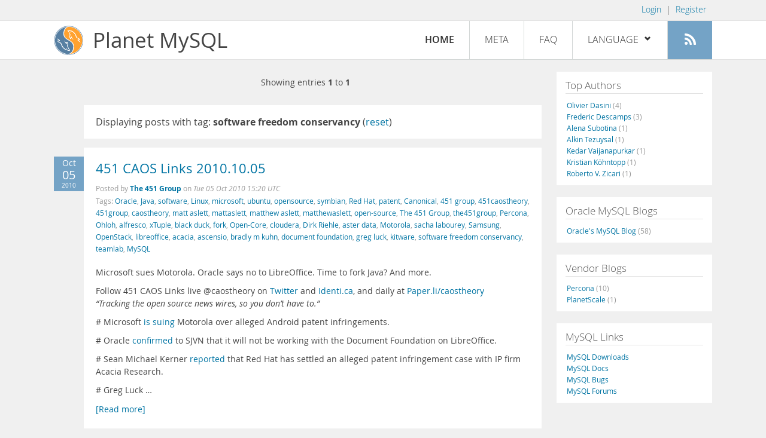

--- FILE ---
content_type: text/html; charset=UTF-8
request_url: https://planet.mysql.com/?tag_search=9676
body_size: 5517
content:
<!DOCTYPE html>
<html lang="en" class="svg no-js">
<head>
    <meta charset="utf-8" />
    <!--[if IE ]>
    <meta http-equiv="X-UA-Compatible" content="IE=Edge,chrome=1" />
    <![endif]-->
    <meta name="viewport" content="width=device-width, initial-scale=1.0">

    <title>Planet MySQL</title>
    <link rel="stylesheet" media="all" href="https://labs.mysql.com/common/css/main-20200529.min.css" />
    <link rel="stylesheet" media="all" href="/css/page-20200529.min.css" />
    <link rel="stylesheet" media="print" href="https://labs.mysql.com/common/css/print-20200529.min.css" />
	<link rel="alternate" type="application/rss+xml" title="RSS 2.0" href="/rss20.xml" />
    <link rel="shortcut icon" href="/favicon.ico" />

    <script async="async" type="text/javascript" src='https://consent.truste.com/notice?domain=oracle.com&c=teconsent&js=bb&noticeType=bb&text=true&cdn=1&pcookie&gtm=1' crossorigin></script>
    <script src="https://www.oracle.com/assets/truste-oraclelib.js"></script>
    <script>(function(H){ H.className=H.className.replace(/\bno-js\b/,'js') })(document.documentElement)</script>
    <script src="/js/site-20190322.min.js"></script>

    <meta http-equiv="refresh" content="3600" />
    <meta name="google-site-verification" content="hJyLdGNlZRAGDaJga_XXJtcpRalHh7D4yX_8L3tZfCY" />

    <!--[if lt IE 9]>
        <script src="https://labs.mysql.com/common/js/polyfills/html5shiv-printshiv-3.7.2.min.js"></script>
        <script src="https://labs.mysql.com/common/js/polyfills/respond-1.4.2.min.js"></script>
    <![endif]-->

                              <script>!function(e){var n="https://s.go-mpulse.net/boomerang/";if("False"=="True")e.BOOMR_config=e.BOOMR_config||{},e.BOOMR_config.PageParams=e.BOOMR_config.PageParams||{},e.BOOMR_config.PageParams.pci=!0,n="https://s2.go-mpulse.net/boomerang/";if(window.BOOMR_API_key="E6BB6-B37B4-898B7-F97BA-BBCDB",function(){function e(){if(!o){var e=document.createElement("script");e.id="boomr-scr-as",e.src=window.BOOMR.url,e.async=!0,i.parentNode.appendChild(e),o=!0}}function t(e){o=!0;var n,t,a,r,d=document,O=window;if(window.BOOMR.snippetMethod=e?"if":"i",t=function(e,n){var t=d.createElement("script");t.id=n||"boomr-if-as",t.src=window.BOOMR.url,BOOMR_lstart=(new Date).getTime(),e=e||d.body,e.appendChild(t)},!window.addEventListener&&window.attachEvent&&navigator.userAgent.match(/MSIE [67]\./))return window.BOOMR.snippetMethod="s",void t(i.parentNode,"boomr-async");a=document.createElement("IFRAME"),a.src="about:blank",a.title="",a.role="presentation",a.loading="eager",r=(a.frameElement||a).style,r.width=0,r.height=0,r.border=0,r.display="none",i.parentNode.appendChild(a);try{O=a.contentWindow,d=O.document.open()}catch(_){n=document.domain,a.src="javascript:var d=document.open();d.domain='"+n+"';void(0);",O=a.contentWindow,d=O.document.open()}if(n)d._boomrl=function(){this.domain=n,t()},d.write("<bo"+"dy onload='document._boomrl();'>");else if(O._boomrl=function(){t()},O.addEventListener)O.addEventListener("load",O._boomrl,!1);else if(O.attachEvent)O.attachEvent("onload",O._boomrl);d.close()}function a(e){window.BOOMR_onload=e&&e.timeStamp||(new Date).getTime()}if(!window.BOOMR||!window.BOOMR.version&&!window.BOOMR.snippetExecuted){window.BOOMR=window.BOOMR||{},window.BOOMR.snippetStart=(new Date).getTime(),window.BOOMR.snippetExecuted=!0,window.BOOMR.snippetVersion=12,window.BOOMR.url=n+"E6BB6-B37B4-898B7-F97BA-BBCDB";var i=document.currentScript||document.getElementsByTagName("script")[0],o=!1,r=document.createElement("link");if(r.relList&&"function"==typeof r.relList.supports&&r.relList.supports("preload")&&"as"in r)window.BOOMR.snippetMethod="p",r.href=window.BOOMR.url,r.rel="preload",r.as="script",r.addEventListener("load",e),r.addEventListener("error",function(){t(!0)}),setTimeout(function(){if(!o)t(!0)},3e3),BOOMR_lstart=(new Date).getTime(),i.parentNode.appendChild(r);else t(!1);if(window.addEventListener)window.addEventListener("load",a,!1);else if(window.attachEvent)window.attachEvent("onload",a)}}(),"".length>0)if(e&&"performance"in e&&e.performance&&"function"==typeof e.performance.setResourceTimingBufferSize)e.performance.setResourceTimingBufferSize();!function(){if(BOOMR=e.BOOMR||{},BOOMR.plugins=BOOMR.plugins||{},!BOOMR.plugins.AK){var n=""=="true"?1:0,t="",a="amlbwiixhvvoq2ixpdrq-f-a0610e0f5-clientnsv4-s.akamaihd.net",i="false"=="true"?2:1,o={"ak.v":"39","ak.cp":"1334304","ak.ai":parseInt("802521",10),"ak.ol":"0","ak.cr":9,"ak.ipv":4,"ak.proto":"h2","ak.rid":"da80569f","ak.r":45721,"ak.a2":n,"ak.m":"dscx","ak.n":"essl","ak.bpcip":"3.22.27.0","ak.cport":50996,"ak.gh":"23.33.25.20","ak.quicv":"","ak.tlsv":"tls1.3","ak.0rtt":"","ak.0rtt.ed":"","ak.csrc":"-","ak.acc":"","ak.t":"1763145955","ak.ak":"hOBiQwZUYzCg5VSAfCLimQ==LScMhewyM5p8Q56LYfJsuNhWl9gZn6lNtYUi0pQUbybpqYylUM5Pj5EmLLP6v+0TRf4kboeomz+09qoIReFegKlwwrKZ5NnY/uONGJ/OP4NOkg4eai93FZ7F1F23HYgjjnKaPuvVLwTDeynTXupAVyU//yEKvcpm5xA+frwWX9WCNdh8hgnRMS3lEE+JXJ9YXq7VTSgOytO5o1NRq3irFxxcpnLFj946DcohZUnS0GTeDEQanphnNC36fjoNiPY4FP8gGMQEShJyGb/y+gVst5fuBy1ZGwfaXHcuexvbr15bglMaHX3EYm1x+oeTn1gfhDFhi8fBHu0bYcGH3/Y70Kg+cnohcLneMHd0NWBckpX8yD44WtIiN+XJZA2T2+yH/XbWibr11RRw1QkR43AixT2mWEJ6WuoPGRCcCBqPVeE=","ak.pv":"16","ak.dpoabenc":"","ak.tf":i};if(""!==t)o["ak.ruds"]=t;var r={i:!1,av:function(n){var t="http.initiator";if(n&&(!n[t]||"spa_hard"===n[t]))o["ak.feo"]=void 0!==e.aFeoApplied?1:0,BOOMR.addVar(o)},rv:function(){var e=["ak.bpcip","ak.cport","ak.cr","ak.csrc","ak.gh","ak.ipv","ak.m","ak.n","ak.ol","ak.proto","ak.quicv","ak.tlsv","ak.0rtt","ak.0rtt.ed","ak.r","ak.acc","ak.t","ak.tf"];BOOMR.removeVar(e)}};BOOMR.plugins.AK={akVars:o,akDNSPreFetchDomain:a,init:function(){if(!r.i){var e=BOOMR.subscribe;e("before_beacon",r.av,null,null),e("onbeacon",r.rv,null,null),r.i=!0}return this},is_complete:function(){return!0}}}}()}(window);</script></head>

<body>
<style>

</style>
    <header>
        <nav id="l1">
            <div class="wrap">
                <ul class="login-opts right">
                    <li>
                                             <a href="https://dev.mysql.com/auth/login/?dest=https%3A%2F%2Fplanet.mysql.com%2F%3Ftag_search%3D9676">Login</a> &nbsp;|&nbsp;
                         <a href="https://dev.mysql.com/auth/register/">Register</a>
                                        </li>
                </ul>
            </div>
        </nav>
        <nav id="l2">
            <div class="wrap">
                <div class="planet-logo">
                    <img src="/images/planet-logo.svg" alt="Planet MySQL" width="50" height="50" />
                </div>
                <div class="planet-logo-png">
                    <img src="/images/planet-logo.png" alt="Planet MySQL" width="50" height="50" />
                </div>
                <div class="planet-text">
                    Planet MySQL
                </div>
                <ul class="menu">
                    <li><div id="close-menu"><a href="">Close <span class="icon-x-circle"></span></a></div>
                    <a class="current-menu-item" href="/">Home</a></li><li>
                    <a href="/?cid=2">Meta</a></li><li>
                    <a href="/faq/">FAQ</a></li><li class="lang-menu-item">
                    <a href="/" id="lang-menu-link">Language
                    <span class="icon-chevron-down"></span>
                    <span class="icon-chevron-up"></span></a><ul class="lang-options">
                                        <li><a href="/">English
                    <span class="icon-check"></span>                    </a></li>
                                        <li><a href="/de/">Deutsch
                                        </a></li>
                                        <li><a href="/es/">Español
                                        </a></li>
                                        <li><a href="/fr/">Français
                                        </a></li>
                                        <li><a href="/it/">Italiano
                                        </a></li>
                                        <li><a href="/ja/">日本語
                                        </a></li>
                                        <li><a href="/ru/">Русский
                                        </a></li>
                                        <li><a href="/pt/">Português
                                        </a></li>
                                        <li><a href="/zh/">中文
                                        </a></li>
                                        </ul></li><li>
                    <a class="rss-icon" href="/rss20.xml" title="Aggregate feed"><span class="icon-rss"></span><span class="rss-label">Aggregate feed</span></a></li>
                </ul>
                <div class="open-menu-wrapper">
                    <a id="open-menu" href=""><span class="icon-three-bars"></span></a>
                </div>
            </div>
        </nav>
    </header>
    <article>
        <div class="wrap">
        
<div id="entries">
            
<div class="pager">
    <span class="pager-numbers">
                    Showing entries <strong>1</strong> to <strong>1</strong>
                </span>
    <span class="pager-break"><br /></span>
            </div>
                    <section>
                Displaying posts with tag: <b>software freedom conservancy</b> (<a href="/">reset</a>)
            </section>
                
    <section>
        <div class="blue-entry-date">
            Oct
            <div class="blue-entry-date-day">05</div>
            <div class="blue-entry-date-year">2010</div>
        </div>
        <div class="entry-title">
            <a href="http://feedproxy.google.com/~r/451opensource/~3/_CeQ9kKdJFU/">451 CAOS Links 2010.10.05</a>
        </div>

        <div class="entry-byline">
            Posted by <strong><a href="http://blogs.the451group.com/opensource">The 451 Group</a>
            </strong>
            on <em><span class="entry-date">Tue 05 Oct 2010 15:20 UTC</span></em>
            <br/>
                        Tags:
            <div style="display: inline">
                                    <a href="/?tag_search=180">Oracle</a>,                                     <a href="/?tag_search=181">Java</a>,                                     <a href="/?tag_search=248">software</a>,                                     <a href="/?tag_search=279">Linux</a>,                                     <a href="/?tag_search=345">microsoft</a>,                                     <a href="/?tag_search=403">ubuntu</a>,                                     <a href="/?tag_search=631">opensource</a>,                                     <a href="/?tag_search=901">symbian</a>,                                     <a href="/?tag_search=1258">Red Hat</a>,                                     <a href="/?tag_search=1284">patent</a>,                                     <a href="/?tag_search=1377">Canonical</a>,                                     <a href="/?tag_search=1396">451 group</a>,                                     <a href="/?tag_search=1397">451caostheory</a>,                                     <a href="/?tag_search=1398">451group</a>,                                     <a href="/?tag_search=1400">caostheory</a>,                                     <a href="/?tag_search=1403">matt aslett</a>,                                     <a href="/?tag_search=1405">mattaslett</a>,                                     <a href="/?tag_search=1406">matthew aslett</a>,                                     <a href="/?tag_search=1407">matthewaslett</a>,                                     <a href="/?tag_search=1408">open-source</a>,                                     <a href="/?tag_search=1409">The 451 Group</a>,                                     <a href="/?tag_search=1410">the451group</a>,                                     <a href="/?tag_search=1861">Percona</a>,                                     <a href="/?tag_search=1902">Ohloh</a>,                                     <a href="/?tag_search=2042">alfresco</a>,                                     <a href="/?tag_search=2431">xTuple</a>,                                     <a href="/?tag_search=2485">black duck</a>,                                     <a href="/?tag_search=2953">fork</a>,                                     <a href="/?tag_search=3927">Open-Core</a>,                                     <a href="/?tag_search=4206">cloudera</a>,                                     <a href="/?tag_search=5335">Dirk Riehle</a>,                                     <a href="/?tag_search=6902">aster data</a>,                                     <a href="/?tag_search=7450">Motorola</a>,                                     <a href="/?tag_search=7543">sacha labourey</a>,                                     <a href="/?tag_search=7690">Samsung</a>,                                     <a href="/?tag_search=9293">OpenStack</a>,                                     <a href="/?tag_search=9628">libreoffice</a>,                                     <a href="/?tag_search=9670">acacia</a>,                                     <a href="/?tag_search=9671">ascensio</a>,                                     <a href="/?tag_search=9672">bradly m kuhn</a>,                                     <a href="/?tag_search=9673">document foundation</a>,                                     <a href="/?tag_search=9674">greg luck</a>,                                     <a href="/?tag_search=9675">kitware</a>,                                     <a href="/?tag_search=9676">software freedom conservancy</a>,                                     <a href="/?tag_search=9677">teamlab</a>,                                     <a href="/?tag_search=10683">MySQL</a>                            </div>
                    </div>

        <div class="entry-content">
                                            <p>
  Microsoft sues Motorola. Oracle says no to LibreOffice. Time to
  fork Java? And more.
</p>
<p>
  Follow 451 CAOS Links live @caostheory on <a href=
  "http://twitter.com/caostheory" rel="nofollow">Twitter</a> and
  <a href="http://identi.ca/caostheory" rel=
  "nofollow">Identi.ca</a>, and daily at <a href=
  "http://paper.li/caostheory" rel=
  "nofollow">Paper.li/caostheory</a><br />
  <em>“Tracking the open source news wires, so you don’t have
  to.”</em>
</p>
<p>
  # Microsoft <a href="http://bit.ly/cdk0Tw" rel="nofollow">is
  suing</a> Motorola over alleged Android patent infringements.
</p>
<p>
  # Oracle <a href="http://bit.ly/92Nvvf" rel=
  "nofollow">confirmed</a> to SJVN that it will not be working with
  the Document Foundation on LibreOffice.
</p>
<p>
  # Sean Michael Kerner <a href="http://bit.ly/cqrHOc" rel=
  "nofollow">reported</a> that Red Hat has settled an alleged
  patent infringement case with IP firm Acacia Research.
</p>
<p>
  # Greg Luck  &hellip;</p><a href="http://feedproxy.google.com/~r/451opensource/~3/_CeQ9kKdJFU/">[Read more]</a>
                    </div>
    </section>
        
<div class="pager">
    <span class="pager-numbers">
                    Showing entries <strong>1</strong> to <strong>1</strong>
                </span>
    <span class="pager-break"><br /></span>
            </div>
    </div>


 <div id="rside">
    <div id="g1">
                <div class="sidebar-group">
            <h2>Top Authors</h2>
                                                <a href="http://dasini.net/blog/en/">Olivier Dasini <span class="author-total">(4)</span></a>
                                <br />                                                <a href="http://lefred.be">Frederic Descamps <span class="author-total">(3)</span></a>
                                <br />                                                <a href="http://blog.devart.com/">Alena Subotina <span class="author-total">(1)</span></a>
                                <br />                                                <a href="https://askdba.net/category/mysql/">Alkin Tezuysal <span class="author-total">(1)</span></a>
                                <br />                                                <a href="http://kedar.nitty-witty.com/blog/category/mysql">Kedar Vaijanapurkar <span class="author-total">(1)</span></a>
                                <br />                                                <a href="https://blog.koehntopp.info/tags/#mysql">Kristian Köhntopp <span class="author-total">(1)</span></a>
                                <br />                                                <a href="http://www.odbms.org/blog">Roberto V. Zicari <span class="author-total">(1)</span></a>
                                                    </div>
            </div>
    <div id="g2">
                <div class="sidebar-group">
            <h2>Oracle MySQL Blogs</h2>
                                                <a href="https://blogs.oracle.com/mysql/">Oracle&#039;s MySQL Blog <span class="author-total">(58)</span></a>
                                                    </div>
        
                        <div class="sidebar-group">
            <h2>Vendor Blogs</h2>
                                                <a href="https://www.percona.com/blog/category/mysql/">Percona <span class="author-total">(10)</span></a>
                                <br />                                                <a href="https://vitess.io/blog/">PlanetScale <span class="author-total">(1)</span></a>
                                                    </div>
            </div>
    <div id="g3">
        <div class="sidebar-group">
            <h2>MySQL Links</h2>
            <a href="https://dev.mysql.com/downloads/">MySQL Downloads</a><br />
            <a href="https://dev.mysql.com/doc/">MySQL Docs</a><br />
            <a href="https://bugs.mysql.com">MySQL Bugs</a><br />
            <a href="https://forums.mysql.com">MySQL Forums</a>
        </div>
    </div>
</div>

        </div>
    </article>
    <footer>
        <div class="wrap">
            Planet MySQL &copy; 1995, 2025, Oracle Corporation and/or its affiliates &nbsp;
            <a href="https://www.mysql.com/about/legal/">Legal Policies</a> |
            <a href="http://www.oracle.com/us/legal/privacy/index.htm">Your Privacy Rights</a> |
            <a href="http://www.oracle.com/us/legal/terms/index.html">Terms of Use</a> |
            <div id="teconsent"></div>
            <div id="disclaimer">
                Content reproduced on this site is the property of the respective copyright holders.
                It is not reviewed in advance by Oracle and does not necessarily represent the opinion
                of Oracle or any other party.
            </div>
        </div>
    </footer>

        <script>
    if ((oracle.truste.api.getGdprConsentDecision().consentDecision) &&
            (oracle.truste.api.getGdprConsentDecision().consentDecision.indexOf(0) != -1 ||
             oracle.truste.api.getGdprConsentDecision().consentDecision.indexOf(2) != -1) )
    {
        document.write('<script type="text/javascript" async src="//c.oracleinfinity.io/acs/account/wh3g12c3gg/js/mysql/odc.js?_ora.context=analytics:production"><\/script>');
    }
    </script>
</body>
</html>
